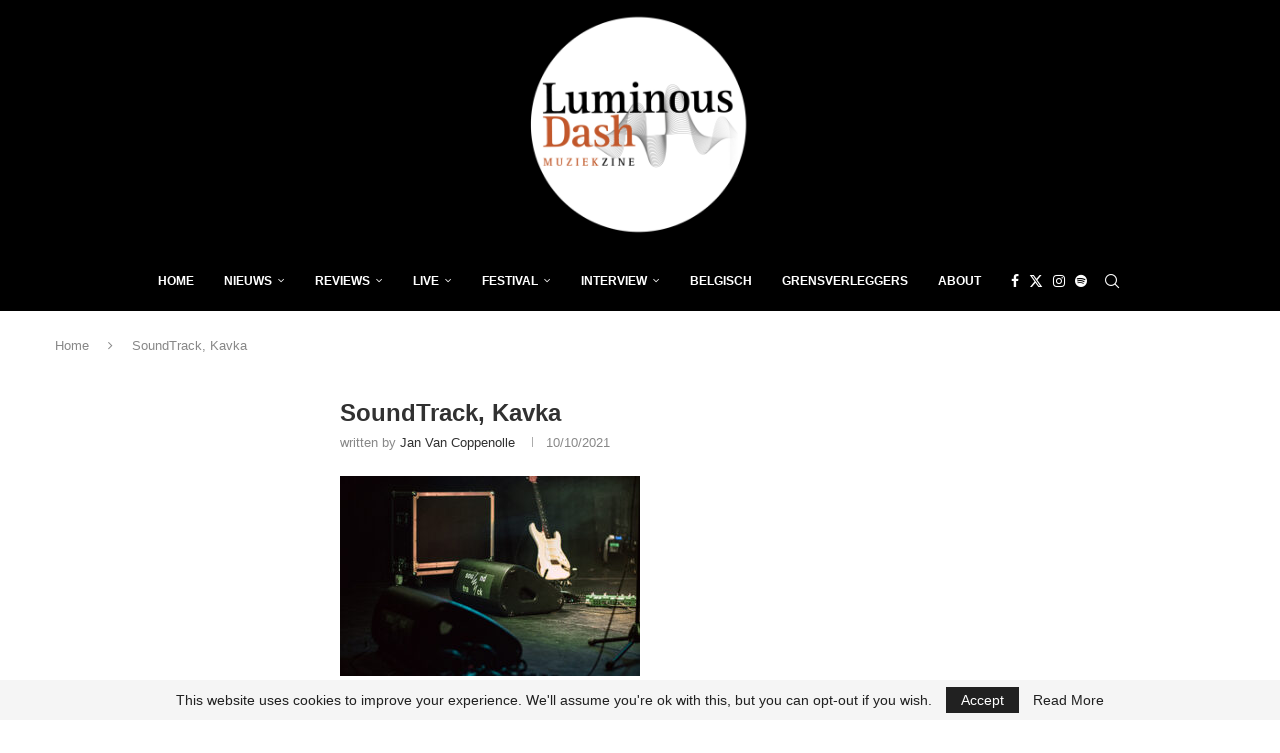

--- FILE ---
content_type: text/html; charset=utf-8
request_url: https://www.google.com/recaptcha/api2/aframe
body_size: 267
content:
<!DOCTYPE HTML><html><head><meta http-equiv="content-type" content="text/html; charset=UTF-8"></head><body><script nonce="G6SSgE0WPmXhlZPqDlJV2A">/** Anti-fraud and anti-abuse applications only. See google.com/recaptcha */ try{var clients={'sodar':'https://pagead2.googlesyndication.com/pagead/sodar?'};window.addEventListener("message",function(a){try{if(a.source===window.parent){var b=JSON.parse(a.data);var c=clients[b['id']];if(c){var d=document.createElement('img');d.src=c+b['params']+'&rc='+(localStorage.getItem("rc::a")?sessionStorage.getItem("rc::b"):"");window.document.body.appendChild(d);sessionStorage.setItem("rc::e",parseInt(sessionStorage.getItem("rc::e")||0)+1);localStorage.setItem("rc::h",'1768986681014');}}}catch(b){}});window.parent.postMessage("_grecaptcha_ready", "*");}catch(b){}</script></body></html>